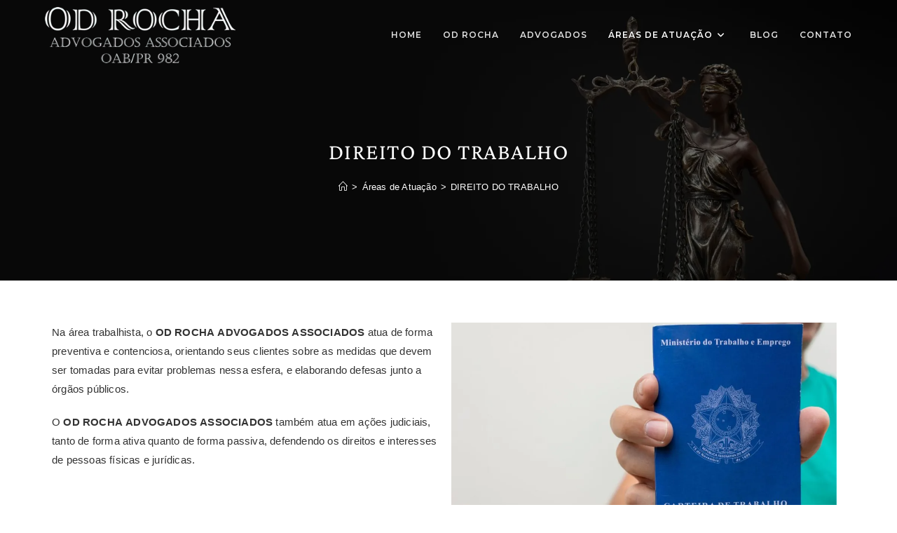

--- FILE ---
content_type: text/css
request_url: https://odrocha.com.br/wp-content/cache/background-css/odrocha.com.br/wp-content/uploads/elementor/css/post-968.css?ver=1769722483&wpr_t=1769761368
body_size: 2316
content:
.elementor-968 .elementor-element.elementor-element-26b108c9:not(.elementor-motion-effects-element-type-background), .elementor-968 .elementor-element.elementor-element-26b108c9 > .elementor-motion-effects-container > .elementor-motion-effects-layer{background-color:#13120B57;}.elementor-968 .elementor-element.elementor-element-26b108c9 > .elementor-background-overlay{background-image:var(--wpr-bg-8bf1f838-0519-4fec-9f32-5f73a27af248);background-position:center center;background-repeat:no-repeat;background-size:cover;opacity:0.5;transition:background 0.3s, border-radius 0.3s, opacity 0.3s;}.elementor-968 .elementor-element.elementor-element-26b108c9 > .elementor-container{min-height:90px;}.elementor-968 .elementor-element.elementor-element-26b108c9{transition:background 0.3s, border 0.3s, border-radius 0.3s, box-shadow 0.3s;margin-top:0px;margin-bottom:-90px;padding:0px 0px 0px 0px;z-index:1;}.elementor-bc-flex-widget .elementor-968 .elementor-element.elementor-element-45bea369.elementor-column .elementor-widget-wrap{align-items:center;}.elementor-968 .elementor-element.elementor-element-45bea369.elementor-column.elementor-element[data-element_type="column"] > .elementor-widget-wrap.elementor-element-populated{align-content:center;align-items:center;}.elementor-968 .elementor-element.elementor-element-421d3c9f{text-align:start;}.elementor-968 .elementor-element.elementor-element-421d3c9f img{width:65%;}.elementor-bc-flex-widget .elementor-968 .elementor-element.elementor-element-4d597511.elementor-column .elementor-widget-wrap{align-items:center;}.elementor-968 .elementor-element.elementor-element-4d597511.elementor-column.elementor-element[data-element_type="column"] > .elementor-widget-wrap.elementor-element-populated{align-content:center;align-items:center;}@media(max-width:1024px){.elementor-968 .elementor-element.elementor-element-421d3c9f img{width:85%;}}@media(min-width:768px){.elementor-968 .elementor-element.elementor-element-45bea369{width:32.807%;}.elementor-968 .elementor-element.elementor-element-4d597511{width:67.193%;}}@media(max-width:767px){.elementor-968 .elementor-element.elementor-element-45bea369{width:50%;}.elementor-968 .elementor-element.elementor-element-421d3c9f img{width:100%;}.elementor-968 .elementor-element.elementor-element-4d597511{width:50%;}}

--- FILE ---
content_type: text/css
request_url: https://odrocha.com.br/wp-content/uploads/elementor/css/post-871.css?ver=1769722483
body_size: 7594
content:
.elementor-kit-871{--e-global-color-primary:#D9AD74;--e-global-color-secondary:#54595F;--e-global-color-text:#AAAAAA;--e-global-color-accent:#FDFDFD;--e-global-color-8896529:#EAE9E9;--e-global-color-83e4a27:#13120B;--e-global-color-f9cde54:#FDD472;--e-global-color-e7bccde:#472800;--e-global-color-40fed18:#31291E;--e-global-typography-primary-font-family:"Roboto";--e-global-typography-primary-font-weight:600;--e-global-typography-secondary-font-family:"Nunito Sans";--e-global-typography-secondary-font-size:18px;--e-global-typography-secondary-font-weight:300;--e-global-typography-secondary-letter-spacing:1px;--e-global-typography-text-font-family:"Nunito Sans";--e-global-typography-text-font-size:15px;--e-global-typography-text-font-weight:500;--e-global-typography-text-letter-spacing:1.2px;--e-global-typography-accent-font-family:"Nunito Sans";--e-global-typography-accent-font-size:16px;--e-global-typography-accent-font-weight:600;--e-global-typography-accent-letter-spacing:1.2px;--e-global-typography-32abc5d-font-family:"Nunito Sans";--e-global-typography-32abc5d-font-size:16px;--e-global-typography-32abc5d-font-weight:800;--e-global-typography-32abc5d-letter-spacing:1px;--e-global-typography-f6dbbb6-font-family:"Crimson Pro";--e-global-typography-f6dbbb6-font-size:30px;--e-global-typography-f6dbbb6-font-weight:300;--e-global-typography-f6dbbb6-letter-spacing:1.2px;--e-global-typography-d1cc091-font-family:"Nunito Sans";--e-global-typography-d1cc091-font-size:16px;--e-global-typography-d1cc091-font-weight:300;--e-global-typography-d1cc091-line-height:1.8em;--e-global-typography-d1cc091-letter-spacing:1.2px;--e-global-typography-9dd361c-font-family:"Crimson Pro";--e-global-typography-9dd361c-font-size:65px;--e-global-typography-9dd361c-font-weight:600;--e-global-typography-812812c-font-family:"Crimson Pro";--e-global-typography-812812c-font-size:25px;--e-global-typography-812812c-font-weight:600;--e-global-typography-812812c-text-transform:uppercase;--e-global-typography-812812c-letter-spacing:1.2px;--e-global-typography-200888e-font-family:"Crimson Pro";--e-global-typography-200888e-font-size:18px;--e-global-typography-200888e-font-weight:600;--e-global-typography-200888e-font-style:italic;--e-global-typography-200888e-letter-spacing:1.2px;--e-global-typography-c5e783f-font-family:"Crimson Pro";--e-global-typography-c5e783f-font-size:22px;--e-global-typography-c5e783f-font-weight:600;--e-global-typography-c5e783f-text-transform:uppercase;--e-global-typography-c5e783f-letter-spacing:1.2px;--e-global-typography-e922e44-font-family:"Crimson Pro";--e-global-typography-e922e44-font-size:22px;--e-global-typography-e922e44-font-weight:700;--e-global-typography-e922e44-text-transform:uppercase;--e-global-typography-e922e44-letter-spacing:1.2px;--e-global-typography-df1397e-font-family:"Nunito Sans";--e-global-typography-df1397e-font-size:12px;--e-global-typography-df1397e-font-weight:500;--e-global-typography-df1397e-letter-spacing:1.2px;--e-global-typography-71f1939-font-family:"Crimson Pro";--e-global-typography-71f1939-font-size:150px;--e-global-typography-71f1939-font-weight:700;--e-global-typography-d9f31e9-font-family:"Crimson Pro";--e-global-typography-d9f31e9-font-size:15px;--e-global-typography-d9f31e9-font-weight:700;--e-global-typography-d9f31e9-text-transform:uppercase;--e-global-typography-d9f31e9-letter-spacing:1.2px;}.elementor-kit-871 h1{color:var( --e-global-color-8896529 );font-family:"Crimson Pro", Sans-serif;font-size:71px;font-weight:400;text-transform:uppercase;letter-spacing:1.5px;}.elementor-kit-871 h2{color:var( --e-global-color-83e4a27 );font-family:"Crimson Pro", Sans-serif;font-size:42px;font-weight:600;letter-spacing:1.2px;}.elementor-kit-871 h3{color:var( --e-global-color-83e4a27 );font-family:"Crimson Pro", Sans-serif;font-size:24px;font-weight:700;}.elementor-kit-871 h4{color:#D9AD74;font-family:"Crimson Pro", Sans-serif;font-size:20px;font-weight:500;font-style:italic;letter-spacing:1px;}.elementor-kit-871 h5{color:var( --e-global-color-primary );font-family:"Crimson Pro", Sans-serif;font-size:25px;font-weight:600;letter-spacing:1.2px;}.elementor-kit-871 h6{color:var( --e-global-color-text );font-family:"Crimson Pro", Sans-serif;font-size:17px;font-weight:400;line-height:1.5em;letter-spacing:1.2px;}.elementor-section.elementor-section-boxed > .elementor-container{max-width:1140px;}.e-con{--container-max-width:1140px;}.elementor-widget:not(:last-child){margin-block-end:20px;}.elementor-element{--widgets-spacing:20px 20px;--widgets-spacing-row:20px;--widgets-spacing-column:20px;}{}h1.entry-title{display:var(--page-title-display);}@media(max-width:1024px){.elementor-kit-871{--e-global-typography-secondary-font-size:18px;--e-global-typography-text-font-size:15px;--e-global-typography-text-letter-spacing:1.2px;--e-global-typography-accent-font-size:16px;--e-global-typography-32abc5d-font-size:16px;--e-global-typography-f6dbbb6-font-size:25px;--e-global-typography-f6dbbb6-letter-spacing:1.2px;--e-global-typography-d1cc091-font-size:16px;--e-global-typography-d1cc091-letter-spacing:1.2px;--e-global-typography-9dd361c-font-size:57px;--e-global-typography-812812c-font-size:25px;--e-global-typography-812812c-letter-spacing:1.2px;--e-global-typography-200888e-font-size:18px;--e-global-typography-c5e783f-font-size:17px;--e-global-typography-c5e783f-letter-spacing:1.2px;--e-global-typography-e922e44-font-size:19px;--e-global-typography-e922e44-letter-spacing:1.2px;--e-global-typography-df1397e-font-size:10px;--e-global-typography-df1397e-letter-spacing:1.2px;--e-global-typography-71f1939-font-size:100px;--e-global-typography-71f1939-line-height:0.6em;--e-global-typography-d9f31e9-font-size:16px;--e-global-typography-d9f31e9-letter-spacing:1.2px;}.elementor-kit-871 h1{font-size:42px;}.elementor-kit-871 h2{font-size:34px;}.elementor-kit-871 h3{font-size:24px;}.elementor-kit-871 h4{font-size:20px;}.elementor-kit-871 h5{font-size:23px;letter-spacing:1.2px;}.elementor-kit-871 h6{font-size:17px;}.elementor-section.elementor-section-boxed > .elementor-container{max-width:1024px;}.e-con{--container-max-width:1024px;}}@media(max-width:767px){.elementor-kit-871{--e-global-typography-secondary-font-size:16px;--e-global-typography-text-font-size:15px;--e-global-typography-text-letter-spacing:1.2px;--e-global-typography-accent-font-size:16px;--e-global-typography-32abc5d-font-size:16px;--e-global-typography-f6dbbb6-font-size:26px;--e-global-typography-f6dbbb6-letter-spacing:2px;--e-global-typography-d1cc091-font-size:16px;--e-global-typography-d1cc091-letter-spacing:1.2px;--e-global-typography-9dd361c-font-size:60px;--e-global-typography-812812c-font-size:25px;--e-global-typography-812812c-letter-spacing:2px;--e-global-typography-200888e-font-size:18px;--e-global-typography-c5e783f-font-size:20px;--e-global-typography-c5e783f-letter-spacing:2px;--e-global-typography-e922e44-font-size:20px;--e-global-typography-e922e44-letter-spacing:2px;--e-global-typography-df1397e-font-size:12px;--e-global-typography-df1397e-letter-spacing:1.2px;--e-global-typography-71f1939-font-size:103px;--e-global-typography-d9f31e9-font-size:16px;--e-global-typography-d9f31e9-letter-spacing:2px;}.elementor-kit-871 h1{font-size:35px;}.elementor-kit-871 h2{font-size:28px;}.elementor-kit-871 h3{font-size:24px;letter-spacing:1.2px;}.elementor-kit-871 h4{font-size:20px;}.elementor-kit-871 h5{font-size:22px;letter-spacing:2px;}.elementor-kit-871 h6{font-size:16px;}.elementor-section.elementor-section-boxed > .elementor-container{max-width:767px;}.e-con{--container-max-width:767px;}}

--- FILE ---
content_type: text/css
request_url: https://odrocha.com.br/wp-content/uploads/elementor/css/post-264.css?ver=1769722570
body_size: 71
content:
.elementor-264 .elementor-element.elementor-element-94f02ac{columns:1;}